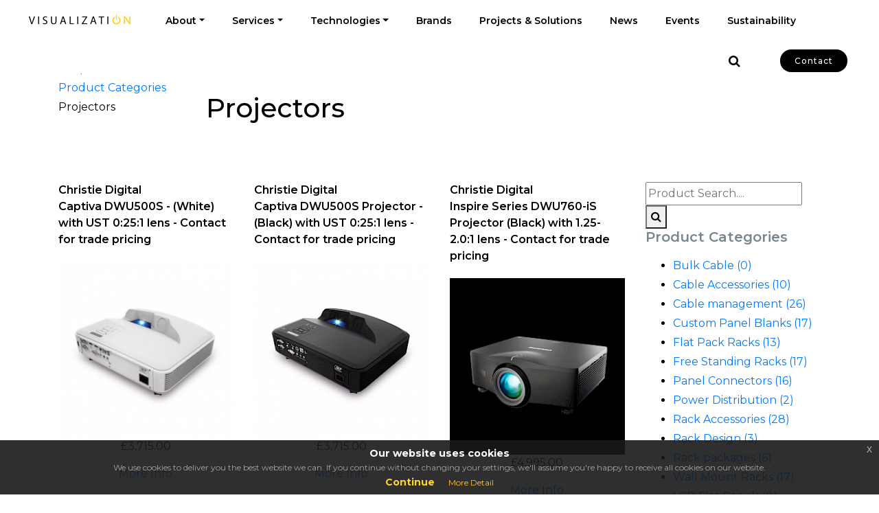

--- FILE ---
content_type: text/html; charset=utf-8
request_url: https://www.vizuk.com/shop/product-categories/projectors/
body_size: 7380
content:
<!DOCTYPE html>
<html lang="en">
	<head>
		<meta http-equiv="content-type" content="text/html; charset=utf-8" />
		<meta name="viewport" content="width=device-width, initial-scale=1">
		<link rel="preconnect" href="https://app.snipcart.com" />
		<link rel="preconnect" href="https://cdn.snipcart.com" />
		<!-- Meta Tags -->
		<title>Visualization | Projectors</title>
		<meta name='description' content=''>
		<meta name='title' content='Visualization | Projectors'>
		<meta name='date' content='2022-08-08'>
		<meta name='robots' content='index, follow'>
		<meta name='author' content='Presto Web Design'>
		<meta name='generator' content='ProcessWire'>
		<link rel="canonical" href="https://www.vizuk.com/shop/product-categories/projectors/">
		<meta name='geo.placename' content='Maidenhead'>
		<meta name='geo.region' content='Berkshire'>
		<meta name='geo.position' content='51.5352465, -0.7357638'>
		<meta name='ICBM' content='51.5352465, -0.7357638'>
		<meta name="designer" content="https://www.prestoav.com">
		<meta name="rating" content="General">
		<meta name="SKYPE_TOOLBAR" content="SKYPE_TOOLBAR_PARSER_COMPATIBLE">
		
		<!-- Favicons & Apple Logos -->
		<link rel='apple-touch-icon-precomposed icon' href='https://www.vizuk.com/site/assets/files/1016/visualization-favicon.320x320.png'>
		<link rel='shortcut icon' href='https://www.vizuk.com/site/assets/files/1016/visualization-favicon.png'>
		
		<!-- Business Contact Meta Tags -->
		<meta property="business:contact_data:street_address" content="Unit 18, St Peters Road, Maidenhead"> 
		<meta property="business:contact_data:locality" content="Berkshire"> 
		<meta property="business:contact_data:postal_code" content="SL6 7QU"> 
		<meta property="business:contact_data:country_name" content=""> 
		<meta property="place:location:latitude" content="51.5352465"> 
		<meta property="place:location:longitude" content="-0.7357638"> 
		
		<!-- Facebook Meta tags -->
		<meta property='og:type' content='business.business' >
		<meta property='og:url' content='https://www.vizuk.com/shop/product-categories/projectors/'>
		<meta property='og:site_name' content='Visualization'>
		<meta property='og:title' content='Visualization | Projectors'>
		<meta property='og:description' content=''>
		<meta property="og:image" content="https://www.vizuk.com/site/assets/files/1016/www_vizuk_com.1200x630.png">
		
		<!-- Twitter Meta tags -->
		<meta name='twitter:card' content='summary_large_image'>
		<meta name='twitter:site' content='https://www.vizuk.com/shop/product-categories/projectors/'>
		<meta name='twitter:creator' content='@prestoav'>
		<meta name='twitter:title' content='Visualization | Projectors'>
		<meta name='twitter:description' content=''>
		<meta name='twitter:image:src' content='https://www.vizuk.com/site/assets/files/1016/www_vizuk_com.1200x675.png'>
				
		<!-- Google Font -->
		<link rel='stylesheet' href='https://fonts.googleapis.com/css?family=Montserrat%3A100%2C100italic%2C200%2C200italic%2C300%2C300italic%2C400%2C400italic%2C500%2C500italic%2C600%2C600italic%2C700%2C700italic%2C800%2C800italic%2C900%2C900italic&#038;display=auto&#038;ver=6.0.1' type='text/css' media='all'>

		<!-- Static Style Files -->
		<link rel='stylesheet' type='text/css' href='/site/templates/css/bootstrap.min.css'>
		<link rel='stylesheet' type='text/css' href='/site/templates/css/jquery-ui.min.css'>
		<link rel='stylesheet' type='text/css' href='/site/templates/css/jquery-ui.theme.min.css'>
		<link rel='stylesheet' type='text/css' href='/site/templates/css/font-awesome.min.css'>
		<link rel='stylesheet' type='text/css' href='/site/templates/css/slick.css'>
		<link rel='stylesheet' type='text/css' href='/site/templates/css/slick-theme.css'>
		<link rel='stylesheet' type='text/css' href='/site/templates/css/site.css'>
		<link rel='stylesheet' type='text/css' href='/site/templates/css/vizuk-specific.css'>
		<link rel='stylesheet' type='text/css' href='/site/templates/css/cookie-bar.css'>
		
				
        <!-- Static Script Files -->
        <script src='/site/templates/assets/jquery/jquery.js'></script>
        <script src='/site/templates/js/jquery.validate.min.js'></script>
        <script src='/site/templates/js/additional-methods.min.js'></script>
		
				
		<!-- GA4 Tag -->
		<!-- Global site tag (gtag.js) - Google Analytics -->
<script async src="https://www.googletagmanager.com/gtag/js?id=G-F9PP8CW4D8"></script>
<script>
  window.dataLayer = window.dataLayer || [];
  function gtag(){dataLayer.push(arguments);}
  gtag('js', new Date());

  gtag('config', 'G-F9PP8CW4D8');
</script>

<script>
  var ahrefs_analytics_script = document.createElement('script');
  ahrefs_analytics_script.async = true;
  ahrefs_analytics_script.src = 'https://analytics.ahrefs.com/analytics.js';
  ahrefs_analytics_script.setAttribute('data-key', 'BUL/YL3YEsmRXTWgwNNrVA');
  document.getElementsByTagName('head')[0].appendChild(ahrefs_analytics_script);
</script>
				
	</head>
		<body>

		
<div class="searchForm">
	<section class="container">
		<div class="row">
			<div class="col-sm-8 offset-sm-2">
			<form class="form-search" id="searchForm" action="/your-search-results/" method="get">
					<input type="text" value="" name="q" id="q" placeholder="Search...">
				</form>
			</div>
			<div class="col-sm-2">
				<div class="searchCloseContainer">
					<span id="searchClose">X</span>
				</div>
			</div>
		</div>
	</section>
</div>

<header>
		
	<nav class="navbar navbar-light fixed-top navbar-expand-lg navbar-default">
	  
	  <a class="navbar-brand" href="/">
	  	<img src="/site/assets/files/1016/visualization_audio_visul_distributor_technical_services_solutions_logo.300x77.png" alt="Visualization logo">
	  </a>
	  
	  <button class="navbar-toggler navbar-toggler-left" type="button" data-toggle="collapse" data-target="#navbarSupportedContent" aria-controls="navbarSupportedContent" aria-expanded="false" aria-label="Toggle navigation">
	    <span class="navbar-toggler-icon open"><i class="fa fa-bars" aria-hidden="true"></i></span>
		<span class="navbar-toggler-icon closed"><i class="fa fa-times" aria-hidden="true"></i></span>
	  </button>
	  
	  <div class="collapse navbar-collapse" id="navbarSupportedContent">
		        
		<ul class="nav navbar-nav mr-auto">
		
			<li class='nav-item dropdown'>
			        	<a class='nav-link dropdown-toggle' href='/about-us/' title='About Us'>About</a>
			        	<ul class='dropdown-menu'>
<li class='dropdown-item'><a href='/about-us/our-team/' title='Our Team'>Our Team</a></li>
<li class='dropdown-item'><a href='/about-us/our-vision/' title='Our Vision'>Our Vision</a></li>
<li class='dropdown-item'><a href='/about-us/join-our-team/' title='Join Our Team'>Join Our Team</a></li>
<li class='dropdown-item'><a href='/about-us/privacy-policy/' title='Privacy Policy'>Privacy Policy</a></li>
</ul>

			        </li>
<li class='nav-item dropdown'>
			        	<a class='nav-link dropdown-toggle' href='/services/' title='Services'>Services</a>
			        	<ul class='dropdown-menu'>
<li class='dropdown-item'><a href='/services/design-cad/' title='Design &amp; CAD'>Design &amp; CAD</a></li>
<li class='dropdown-item'><a href='/services/installation/' title='Installation'>Installation</a></li>
<li class='dropdown-item'><a href='/services/rack-build-integration/' title='Rack Build &amp; Integration'>Rack Build &amp; Integration</a></li>
<li class='dropdown-item'><a href='/services/service-support/' title='Service &amp; Support'>Service &amp; Support</a></li>
<li class='dropdown-item'><a href='/services/commissioning-programming/' title='Commissioning &amp; Programming'>Commissioning &amp; Programming</a></li>
<li class='dropdown-item'><a href='/services/brand-agnostic-support/' title='Brand Agnostic Support'>Brand Agnostic Support</a></li>
</ul>

			        </li>
<li class='nav-item dropdown'>
			        	<a class='nav-link dropdown-toggle' href='/technologies/' title='Technologies'>Technologies</a>
			        	<ul class='dropdown-menu'>
<li class='dropdown-item'><a href='/technologies/led-displays/' title='LED Displays'>LED displays</a></li>
<li class='dropdown-item'><a href='/technologies/projection-solutions/' title='Projection Solutions'>Projection Solutions</a></li>
<li class='dropdown-item'><a href='/technologies/lcd-interactive-displays/' title='LCD &amp; Interactive Displays'>LCD &amp; Interactive Displays</a></li>
<li class='dropdown-item'><a href='/technologies/media-servers-processing/' title='Media Servers &amp; Processing'>Media Servers &amp; Processing</a></li>
<li class='dropdown-item'><a href='/technologies/av-roomware/' title='AV Roomware'>AV Roomware</a></li>
<li class='dropdown-item'><a href='/technologies/av-racks-accessories/' title='AV Racks &amp; Accessories'>AV Racks &amp; Accessories</a></li>
<li class='dropdown-item'><a href='/technologies/connectivity/' title='Connectivity'>Connectivity</a></li>
<li class='dropdown-item'><a href='/technologies/signal-management-avoip/' title='Signal Management &amp; AVoIP'>Signal Management &amp; AVoIP</a></li>
<li class='dropdown-item'><a href='/technologies/audio/' title='Audio'>Audio</a></li>
<li class='dropdown-item'><a href='/technologies/unified-communications/' title='Unified Communications'>Unified Communications</a></li>
</ul>

			        </li>
<li class='nav-item'>
			        	<a class='nav-link' href='/our-brands/' title='Our brands'>Brands</a>
			        	
			        </li>
<li class='nav-item'>
			        	<a class='nav-link' href='/projects-solutions/' title='Projects &amp; Solutions'>Projects &amp; Solutions</a>
			        	
			        </li>
<li class='nav-item'>
			        	<a class='nav-link' href='/news/' title='News'>News</a>
			        	
			        </li>
<li class='nav-item'>
			        	<a class='nav-link' href='/events/' title='Events'>Events</a>
			        	
			        </li>
<li class='nav-item'>
			        	<a class='nav-link' href='/sustainability/' title='Sustainability'>Sustainability</a>
			        	
			        </li>
		
		</ul>
</div>
	  
	  <div class="navbar-right">
	  	<button class="search-button" id="searchButton"><i aria-hidden="true" class="fa fa-search"></i></button>

	  		  	<a href="/contact-us/" class="btn btn-small contact-button">Contact</a>
	  </div>
	
	</nav>	
	
</header>


		
		<div class="pageWrapper">

			<div class="breadcumb-wrapper">
	<div class="container">
		<div class="pull-left">
			<ul class="list-inline link-list">
			<li>
				    	<a href='/' title='Home'>
				    <i class='fa fa-home'></i> AV &amp; Technical Solutions</a>
				   </li>
				  <li>
				    	<a href='/shop/' title='Shop'>
				    Shop</a>
				   </li>
				  <li>
				    	<a href='/shop/product-categories/' title='Product Categories'>
				    Product Categories</a>
				   </li>
				  <li>
						Projectors
					</li>			</ul><!-- /.list-line -->
		</div><!-- /.pull-left -->
		<div class="pull-right">
			<a href="#" class="get-qoute">share<i class="fa fa-share-alt"></i></a>
		</div><!-- /.pull-right -->
	</div><!-- /.container -->
</div>			
			<div class="greyBack padTop30 padBot30 yellowTopBorder">
				<section class="container">
					<div class="row">
						<div class="col-xs-12">
							<h1>Projectors</h1>
						</div>
						
					</div>
				</section>
			</div>
			
									
			<div class="shop">
	<div class="container">
		<div class="row">
			
			<div class="col-md-9 col-sm-12 col-xs-12">
				<div class="row">
					
								
					
						
						<div class='col-md-4 col-sm-6 col-xs-12'>
							<div class='single-shop-item matchHeight'>
									<h3>Christie Digital<br />Captiva DWU500S - (White) with UST 0:25:1 lens - Contact for trade pricing</h3>
								<div class='img-box'>
									<a href='/shop/captiva-dwu500s-white-with-ust-0-25-1-lens-contact-for-trade-pricing/' title='Captiva DWU500S - (White) with UST 0:25:1 lens - Contact for trade pricing'>
										<img src='/site/assets/files/1962/412-christie-digital-captiva-dwu500s-white-1.270x272.png' alt='Captiva DWU500S - (White) with UST 0:25:1 lens - Contact for trade pricing Preview image'>
									</a>
									
								</div><!-- /.img-box -->						
								<div class='text-box text-center'>
									<p><span>£3,715.00</span>
</p>
									<a href='/shop/captiva-dwu500s-white-with-ust-0-25-1-lens-contact-for-trade-pricing/' class='thm-btn'>More Info</a>
								</div><!-- /.text-box -->					
							</div>
						</div>
						
						
						<div class='col-md-4 col-sm-6 col-xs-12'>
							<div class='single-shop-item matchHeight'>
									<h3>Christie Digital<br />Captiva DWU500S Projector - (Black) with UST 0:25:1 lens - Contact for trade pricing</h3>
								<div class='img-box'>
									<a href='/shop/captiva-dwu500s-projector-black-with-ust-0-25-1-lens-contact-for-trade-pricing/' title='Captiva DWU500S Projector - (Black) with UST 0:25:1 lens - Contact for trade pricing'>
										<img src='/site/assets/files/1964/413.270x272.jpg' alt='Captiva DWU500S Projector - (Black) with UST 0:25:1 lens - Contact for trade pricing Preview image'>
									</a>
									
								</div><!-- /.img-box -->						
								<div class='text-box text-center'>
									<p><span>£3,715.00</span>
</p>
									<a href='/shop/captiva-dwu500s-projector-black-with-ust-0-25-1-lens-contact-for-trade-pricing/' class='thm-btn'>More Info</a>
								</div><!-- /.text-box -->					
							</div>
						</div>
						
						
						<div class='col-md-4 col-sm-6 col-xs-12'>
							<div class='single-shop-item matchHeight'>
									<h3>Christie Digital<br />Inspire Series DWU760-iS Projector (Black) with 1.25-2.0:1 lens - Contact for trade pricing</h3>
								<div class='img-box'>
									<a href='/shop/inspire-series-dwu760-is-projector-black-with-1.25-2.0-1-lens-contact-for-trade-pricing/' title='Inspire Series DWU760-iS Projector (Black) with 1.25-2.0:1 lens - Contact for trade pricing'>
										<img src='/site/assets/files/1965/414.270x272.jpg' alt='Inspire Series DWU760-iS Projector (Black) with 1.25-2.0:1 lens - Contact for trade pricing Preview image'>
									</a>
									
								</div><!-- /.img-box -->						
								<div class='text-box text-center'>
									<p><span>£4,995.00</span>
</p>
									<a href='/shop/inspire-series-dwu760-is-projector-black-with-1.25-2.0-1-lens-contact-for-trade-pricing/' class='thm-btn'>More Info</a>
								</div><!-- /.text-box -->					
							</div>
						</div>
						
						
						<div class='col-md-4 col-sm-6 col-xs-12'>
							<div class='single-shop-item matchHeight'>
									<h3>Christie Digital<br />Inspire Series DWU860-iS Projector (Black) with 1.25-2.0:1 lens - Contact for trade pricing</h3>
								<div class='img-box'>
									<a href='/shop/inspire-series-dwu860-is-projector-black-with-1.25-2.0-1-lens-contact-for-trade-pricing/' title='Inspire Series DWU860-iS Projector (Black) with 1.25-2.0:1 lens - Contact for trade pricing'>
										<img src='/site/assets/files/1966/415.270x272.jpg' alt='Inspire Series DWU860-iS Projector (Black) with 1.25-2.0:1 lens - Contact for trade pricing Preview image'>
									</a>
									
								</div><!-- /.img-box -->						
								<div class='text-box text-center'>
									<p><span>£6,285.00</span>
</p>
									<a href='/shop/inspire-series-dwu860-is-projector-black-with-1.25-2.0-1-lens-contact-for-trade-pricing/' class='thm-btn'>More Info</a>
								</div><!-- /.text-box -->					
							</div>
						</div>
						
						
						<div class='col-md-4 col-sm-6 col-xs-12'>
							<div class='single-shop-item matchHeight'>
									<h3>Christie Digital<br />Inspire Series DWU960-iS Projector (Black) with 1.25-2.0:1 lens - Contact for trade pricing</h3>
								<div class='img-box'>
									<a href='/shop/inspire-series-dwu960-is-projector-black-with-1.25-2.0-1-lens-contact-for-trade-pricing/' title='Inspire Series DWU960-iS Projector (Black) with 1.25-2.0:1 lens - Contact for trade pricing'>
										<img src='/site/assets/files/1967/416.270x272.jpg' alt='Inspire Series DWU960-iS Projector (Black) with 1.25-2.0:1 lens - Contact for trade pricing Preview image'>
									</a>
									
								</div><!-- /.img-box -->						
								<div class='text-box text-center'>
									<p><span>£7,495.00</span>
</p>
									<a href='/shop/inspire-series-dwu960-is-projector-black-with-1.25-2.0-1-lens-contact-for-trade-pricing/' class='thm-btn'>More Info</a>
								</div><!-- /.text-box -->					
							</div>
						</div>
						
						
						<div class='col-md-4 col-sm-6 col-xs-12'>
							<div class='single-shop-item matchHeight'>
									<h3>Christie Digital<br />Inspire Series DWU960ST-iS Projector (Black) with 0.65-0.75:1 lens - Contact for trade pricing</h3>
								<div class='img-box'>
									<a href='/shop/inspire-series-dwu960st-is-projector-black-with-0.65-0.75-1-lens-contact-for-trade-pricing/' title='Inspire Series DWU960ST-iS Projector (Black) with 0.65-0.75:1 lens - Contact for trade pricing'>
										<img src='/site/assets/files/1968/417.270x272.jpg' alt='Inspire Series DWU960ST-iS Projector (Black) with 0.65-0.75:1 lens - Contact for trade pricing Preview image'>
									</a>
									
								</div><!-- /.img-box -->						
								<div class='text-box text-center'>
									<p><span>£10,355.00</span>
</p>
									<a href='/shop/inspire-series-dwu960st-is-projector-black-with-0.65-0.75-1-lens-contact-for-trade-pricing/' class='thm-btn'>More Info</a>
								</div><!-- /.text-box -->					
							</div>
						</div>
						
						
						<div class='col-md-4 col-sm-6 col-xs-12'>
							<div class='single-shop-item matchHeight'>
									<h3>Christie Digital<br />HS Series D13WU2-HS Projector (Black) - Contact for trade pricing</h3>
								<div class='img-box'>
									<a href='/shop/hs-series-d13wu2-hs-projector-black-contact-for-trade-pricing/' title='HS Series D13WU2-HS Projector (Black) - Contact for trade pricing'>
										<img src='/site/assets/files/1969/418.270x272.jpg' alt='HS Series D13WU2-HS Projector (Black) - Contact for trade pricing Preview image'>
									</a>
									
								</div><!-- /.img-box -->						
								<div class='text-box text-center'>
									<p><span>£19,165.00</span>
</p>
									<a href='/shop/hs-series-d13wu2-hs-projector-black-contact-for-trade-pricing/' class='thm-btn'>More Info</a>
								</div><!-- /.text-box -->					
							</div>
						</div>
						
						
						<div class='col-md-4 col-sm-6 col-xs-12'>
							<div class='single-shop-item matchHeight'>
									<h3>Christie Digital<br />HS Series D16WU2-HS Projector (Black) - Contact for trade pricing</h3>
								<div class='img-box'>
									<a href='/shop/hs-series-d16wu2-hs-projector-black-contact-for-trade-pricing/' title='HS Series D16WU2-HS Projector (Black) - Contact for trade pricing'>
										<img src='/site/assets/files/1970/419.270x272.jpg' alt='HS Series D16WU2-HS Projector (Black) - Contact for trade pricing Preview image'>
									</a>
									
								</div><!-- /.img-box -->						
								<div class='text-box text-center'>
									<p><span>£23,575.00</span>
</p>
									<a href='/shop/hs-series-d16wu2-hs-projector-black-contact-for-trade-pricing/' class='thm-btn'>More Info</a>
								</div><!-- /.text-box -->					
							</div>
						</div>
						
						
						<div class='col-md-4 col-sm-6 col-xs-12'>
							<div class='single-shop-item matchHeight'>
									<h3>Christie Digital<br />HS Series D20WU2-HS Projector (Black) - Contact for trade pricing</h3>
								<div class='img-box'>
									<a href='/shop/hs-series-d20wu2-hs-projector-black-contact-for-trade-pricing/' title='HS Series D20WU2-HS Projector (Black) - Contact for trade pricing'>
										<img src='/site/assets/files/1971/420.270x272.jpg' alt='HS Series D20WU2-HS Projector (Black) - Contact for trade pricing Preview image'>
									</a>
									
								</div><!-- /.img-box -->						
								<div class='text-box text-center'>
									<p><span>£29,255.00</span>
</p>
									<a href='/shop/hs-series-d20wu2-hs-projector-black-contact-for-trade-pricing/' class='thm-btn'>More Info</a>
								</div><!-- /.text-box -->					
							</div>
						</div>
						
						
						<div class='col-md-4 col-sm-6 col-xs-12'>
							<div class='single-shop-item matchHeight'>
									<h3>Christie Digital<br />GS Series DWU630-GS - (Black) - Contact for trade pricing</h3>
								<div class='img-box'>
									<a href='/shop/gs-series-dwu630-gs-black-contact-for-trade-pricing/' title='GS Series DWU630-GS - (Black) - Contact for trade pricing'>
										<img src='/site/assets/files/1972/421.270x272.jpg' alt='GS Series DWU630-GS - (Black) - Contact for trade pricing Preview image'>
									</a>
									
								</div><!-- /.img-box -->						
								<div class='text-box text-center'>
									<p><span>£6,145.00</span>
</p>
									<a href='/shop/gs-series-dwu630-gs-black-contact-for-trade-pricing/' class='thm-btn'>More Info</a>
								</div><!-- /.text-box -->					
							</div>
						</div>
						
						
						<div class='col-md-4 col-sm-6 col-xs-12'>
							<div class='single-shop-item matchHeight'>
									<h3>Christie Digital<br />GS Series DWU630-GS - (White) - Contact for trade pricing</h3>
								<div class='img-box'>
									<a href='/shop/gs-series-dwu630-gs-white-contact-for-trade-pricing/' title='GS Series DWU630-GS - (White) - Contact for trade pricing'>
										<img src='/site/assets/files/1973/421.270x272.jpg' alt='GS Series DWU630-GS - (White) - Contact for trade pricing Preview image'>
									</a>
									
								</div><!-- /.img-box -->						
								<div class='text-box text-center'>
									<p><span>£6,145.00</span>
</p>
									<a href='/shop/gs-series-dwu630-gs-white-contact-for-trade-pricing/' class='thm-btn'>More Info</a>
								</div><!-- /.text-box -->					
							</div>
						</div>
						
						
						<div class='col-md-4 col-sm-6 col-xs-12'>
							<div class='single-shop-item matchHeight'>
									<h3>Christie Digital<br />GS Series DWU880-GS - (Black) - Contact for trade pricing</h3>
								<div class='img-box'>
									<a href='/shop/gs-series-dwu880-gs-black-contact-for-trade-pricing/' title='GS Series DWU880-GS - (Black) - Contact for trade pricing'>
										<img src='/site/assets/files/1974/423.270x272.jpg' alt='GS Series DWU880-GS - (Black) - Contact for trade pricing Preview image'>
									</a>
									
								</div><!-- /.img-box -->						
								<div class='text-box text-center'>
									<p><span>£9,995.00</span>
</p>
									<a href='/shop/gs-series-dwu880-gs-black-contact-for-trade-pricing/' class='thm-btn'>More Info</a>
								</div><!-- /.text-box -->					
							</div>
						</div>
						
						
						<div class='col-md-4 col-sm-6 col-xs-12'>
							<div class='single-shop-item matchHeight'>
									<h3>Christie Digital<br />GS Series DWU880-GS - (White) - Contact for trade pricing</h3>
								<div class='img-box'>
									<a href='/shop/gs-series-dwu880-gs-white-contact-for-trade-pricing/' title='GS Series DWU880-GS - (White) - Contact for trade pricing'>
										<img src='/site/assets/files/1975/424.270x272.jpg' alt='GS Series DWU880-GS - (White) - Contact for trade pricing Preview image'>
									</a>
									
								</div><!-- /.img-box -->						
								<div class='text-box text-center'>
									<p><span>£9,995.00</span>
</p>
									<a href='/shop/gs-series-dwu880-gs-white-contact-for-trade-pricing/' class='thm-btn'>More Info</a>
								</div><!-- /.text-box -->					
							</div>
						</div>
						
						
						<div class='col-md-4 col-sm-6 col-xs-12'>
							<div class='single-shop-item matchHeight'>
									<h3>Christie Digital<br />GS Series DWU1100-GS - (Black) - Contact for trade pricing</h3>
								<div class='img-box'>
									<a href='/shop/gs-series-dwu1100-gs-black-contact-for-trade-pricing/' title='GS Series DWU1100-GS - (Black) - Contact for trade pricing'>
										<img src='/site/assets/files/1976/426.270x272.jpg' alt='GS Series DWU1100-GS - (Black) - Contact for trade pricing Preview image'>
									</a>
									
								</div><!-- /.img-box -->						
								<div class='text-box text-center'>
									<p><span>£12,995.00</span>
</p>
									<a href='/shop/gs-series-dwu1100-gs-black-contact-for-trade-pricing/' class='thm-btn'>More Info</a>
								</div><!-- /.text-box -->					
							</div>
						</div>
						
						
						<div class='col-md-4 col-sm-6 col-xs-12'>
							<div class='single-shop-item matchHeight'>
									<h3>Christie Digital<br />E-Vision 4000 4K-UHD Projector, with 1.13-1.70:1 zoom lens (fitted) - contact for trade pricing</h3>
								<div class='img-box'>
									<a href='/shop/e-vision-4000-4k-uhd-projector-with-1.13-1.70-1-zoom-lens-fitted-contact-for-trade-pricing/' title='E-Vision 4000 4K-UHD Projector, with 1.13-1.70:1 zoom lens (fitted) - contact for trade pricing'>
										<img src='/site/assets/files/1977/427.270x272.jpg' alt='E-Vision 4000 4K-UHD Projector, with 1.13-1.70:1 zoom lens (fitted) - contact for trade pricing Preview image'>
									</a>
									
								</div><!-- /.img-box -->						
								<div class='text-box text-center'>
									<p><span>£5,252.87</span>
</p>
									<a href='/shop/e-vision-4000-4k-uhd-projector-with-1.13-1.70-1-zoom-lens-fitted-contact-for-trade-pricing/' class='thm-btn'>More Info</a>
								</div><!-- /.text-box -->					
							</div>
						</div>
										</div>
			</div>
			
			<!-- _______________________ SIDEBAR ____________________ -->
<div class="col-lg-3 col-md-4 col-sm-12 col-xs-12 sidebar_styleTwo">
	<div class="wrapper">
		
		<div class="sidebar_search">
			<form action="/your-search-results/"  method="get">
				<input type="text" name="q" placeholder="Product Search...." />
				<input type="hidden" name="p" value="true" />
				<button class="tran3s color1_bg"><i class="fa fa-search" aria-hidden="true"></i></button>
			</form>
		</div> <!-- End of sidebar_search  -->
		
		<div class="sidebar_categories">
			<div class="theme_inner_title">
					<h4>Product Categories</h4>
				</div>
				<ul>
					
					<li><a href='/shop/product-categories/bulk-cable/' class='tran3s'>Bulk Cable  (0)</a></li>
<li><a href='/shop/product-categories/cable-accessories/' class='tran3s'>Cable Accessories  (10)</a></li>
<li><a href='/shop/product-categories/cable-management/' class='tran3s'>Cable management  (26)</a></li>
<li><a href='/shop/product-categories/custom-panel-blanks/' class='tran3s'>Custom Panel Blanks  (17)</a></li>
<li><a href='/shop/product-categories/flat-pack-racks/' class='tran3s'>Flat Pack Racks  (13)</a></li>
<li><a href='/shop/product-categories/free-standing-racks/' class='tran3s'>Free Standing Racks  (17)</a></li>
<li><a href='/shop/product-categories/panel-connectors/' class='tran3s'>Panel Connectors  (16)</a></li>
<li><a href='/shop/product-categories/power-distribution/' class='tran3s'>Power Distribution  (2)</a></li>
<li><a href='/shop/product-categories/rack-accessories/' class='tran3s'>Rack Accessories  (28)</a></li>
<li><a href='/shop/product-categories/rack-design/' class='tran3s'>Rack Design  (3)</a></li>
<li><a href='/shop/product-categories/rack-packages/' class='tran3s'>Rack packages  (6)</a></li>
<li><a href='/shop/product-categories/wall-mount-racks/' class='tran3s'>Wall Mount Racks  (17)</a></li>
<li><a href='/shop/product-categories/lcd-flat-panels/' class='tran3s'>LCD Flat Panels  (8)</a></li>
<li><a href='/shop/product-categories/projectors/' class='tran3s'>Projectors  (15)</a></li>
				</ul>
			</div> <!-- End of .sidebar_categories -->						
	
	</div><!-- End of wrapper  -->
</div><!-- End of sidebar  -->			
		</div>
	</div>
</div>
		</div>
			
		
<footer class="bg-dark" style="background-image: url('/site/assets/files/1016/world-map-png-photo-footer.1920x1080.png')">
	<div class="dark-overlay"></div>
	<section class="container">
		<div class="row vertical-align">
				<div class="col-md-6 footer-widget footerAbout">
						<img class="logo" src="/site/assets/files/1016/visualization-footer-logo-oct.png" alt="Visualization logo">						Providing you with the expertise to<br>
specify, win, and deliver more business.				</div>
				<div class="col-md-6 footerContactLink align-center-mobile">
					<a href="/contact-us/" class="btn btn-shrink" role="button">Send Message
					</a>
				</div>
				
		</div>
		
		<div class="row">
				<div class="col-lg-8 col-md-7 footer-widget footerMenu">
					<ul class="list-inline">
						<li class='list-inline-item'><a href='/privacy/' title='Privacy Policy'>Privacy Policy</a></li>
<li class='list-inline-item'><a href='/accessibility/' title='Accessibility Policy'>Accessibility Policy</a></li>
<li class='list-inline-item'><a href='/sitemap/' title='Sitemap'>Sitemap</a></li>
					</ul>
				</div>
				
				<div class="col-lg-4 col-md-5 footer-widget">
					<ul class='socialIcons'>
				<li><a href='https://www.facebook.com/VisualizationLimited/' title='Visualization Facebook page' target='_blank'>
					<!-- <i class='fa fa-facebook-square' aria-hidden='true'></i> -->
					<img src='/site/templates/icons/logo-trans-facebook.png' class='socialIcon' alt='facebook logo'>
				</a></li>
			<li><a href='https://www.linkedin.com/company/visualization-limited?trk=biz-companies-cym' title='Visualization LinkedIn page' target='_blank'>
					<img src='/site/templates/icons/logo-trans-linkedin.png' class='socialIcon' alt='LinkedIn logo'>
					<!-- <i class='fa fa-linkedin-square' aria-hidden='true'></i> -->
				</a></li>
			<li><a href='https://www.instagram.com/viz.uk/' title='Visualization Instagram feed' target='_blank'>
					<img src='/site/templates/icons/logo-trans-instagram.png' class='socialIcon' alt='Instagram logo'>
					<!-- <i class='fa fa-instagram' aria-hidden='true'></i> -->
				</a></li>
			<li><a href='https://www.youtube.com/channel/UCNybN1vJZ6WWFVGzrwXNmxw' title='Visualization YouTube channel page' target='_blank'>
					<img src='/site/templates/icons/logo-trans-youtube.png' class='socialIcon' alt='YouTube logo'>
					<!-- <i class='fa fa-youtube-square' aria-hidden='true'></i> -->
				</a></li>
</ul>
					</div>
		</div>
		
		<div class="row">
				<div class="col-md-12 footer-widget centered">
					<p>Copyright &copy;2026 Website by <a href="https://www.prestoav.com" title ="Presto Web Design">Presto</a></p>
				</div>
		</div>
		
	</section>
</footer>

<span id="privacyLink" class="hidden">/privacy/</span>

<div class="eupopup eupopup-bottom"></div>

<!-- Company Schema -->
<script type='application/ld+json'>

{
    "@context": "http://schema.org/",
    "@type": "Corporation",
	"@id": "https://www.vizuk.com/",
	"legalName": "",
	"description": "Providing you with the expertise to<br>
specify, win, and deliver more business.",
	"url": "https://www.vizuk.com/",
	"address": {
		"@type": "PostalAddress",
		"addressLocality": "Berkshire",
		"addressCountry": "",
		"postalCode": "SL6 7QU",
		"streetAddress": "Unit 18, St Peters Road, Maidenhead"
	},
	"logo": "",
	"sameAs": [
		"https://www.facebook.com/VisualizationLimited/", 
		"https://www.linkedin.com/company/visualization-limited?trk=biz-companies-cym", 
		"https://www.instagram.com/viz.uk/", 
		"https://www.youtube.com/channel/UCNybN1vJZ6WWFVGzrwXNmxw"
	]
}
</script>

	<!-- Service Schema -->
	<script type='application/ld+json'>

	{
	  "@context" : "http://schema.org",
	  "@type" : "Service",
	  "name" : "Projectors",
	  "provider" : "Visualization",
	  "image" : "",
	  "description" : "",
	  "brand" : {
	    "@type" : "Brand",
	    "name" : "Visualization",
	    "logo" : ""
	  }
	}
	</script>
		
		<!--Scroll to top-->
		<div class="scroll-to-top scroll-to-target" data-target=".main-header"><span class="icon flaticon-arrows"></span></div>
		
					
		<!-- Static Script Files -->
		<script src='/site/templates/js/bootstrap.min.js'></script>
		<script src='/site/templates/js/jquery.matchHeight.js'></script>
		<script src='/site/templates/js/slick.min.js'></script>
		<script src='/site/templates/js/site.js'></script>
		<script src='/site/templates/js/jquery-eu-cookie-law-popup.js'></script>
	
	<!-- theme custom js
	<script id="map-script" src="/site/templates/js/default-map.js"></script> 
	-->
	
	
	<script type='text/javascript'>var _pwfb={ config:{"urls":{"root":"\/"},"debug":false}};if(typeof ProcessWire=='undefined'){var ProcessWire=_pwfb;}else{for(var _pwfbkey in _pwfb.config) ProcessWire.config[_pwfbkey] = _pwfb.config[_pwfbkey];}if(typeof config=='undefined'){var config=ProcessWire.config;}_pwfb=null;</script>
		
		
			
		
	</body>

	</html>

--- FILE ---
content_type: text/css; charset=UTF-8
request_url: https://www.vizuk.com/site/templates/css/site.css
body_size: 5184
content:
/* Brand Colours

Backgronds:
light grey: #bcc3ce
mid grey: #9aa1ac
dark grey: #7b868d
light blue (links): #b7e9ff
pink (background): #fff4ff
pink (button hover): #f2d0fc

*/

/* Bootstrap Resets */
@media (min-width:1360px) {
	.container {
		width:1300px !important;
		max-width:1300px !important;
	}
}

@media (max-width:1299px) {
	.container {
		width:100%;
	}
}

/* Page Resets */

body {
	padding-top: 58px !important; /* Padding for Static menu */
	font-family: 'Montserrat', Sans-serif;
	font-size: 16px;
    line-height: 1.8em;
    font-weight: 400;
    color: #000;
    background-color: #fff;
}

img {
	max-width: 100%;
}

:focus {
	outline-style: none !important;
	box-shadow: none !important;
	border-color: transparent !important;
}

/* Useful */
.pad20 {padding: 20px;}
.marTop0 {margin-top: 0 !important;}
.marTop10 {margin-top: 10px !important;}
.marTop20 {margin-top: 20px !important;}
.marTop30 {margin-top: 30px !important;}
.marTop40 {margin-top: 40px !important;}
.marTop50 {margin-top: 50px !important;}
.marBot0 {margin-bottom: 0px !important;}
.marBot10 {margin-bottom: 10px !important;}
.marBot20 {margin-bottom: 20px !important;}
.marBot30 {margin-bottom: 30px !important;}
.marBot40 {margin-bottom: 40px !important;}
.marBot50 {margin-bottom: 50px !important;}
.padTop0 {padding-top:0px !important;}
.padTop10 {padding-top:10px !important;}
.padTop20 {padding-top: 20px !important;}
.padTop30 {padding-top: 30px !important;}
.padTop40 {padding-top: 40px !important;}
.padTop50 {padding-top: 50px !important;}
.padBot0 {padding-bottom:0px !important;}
.padBot10 {padding-bottom:10px !important;}
.padBot20 {padding-bottom:20px !important;}
.padBot30 {padding-bottom:30px !important;}
.padBot40 {padding-bottom:40px !important;}
.padBot50 {padding-bottom:50px !important;}
.centered {text-align:center !important;}
.max33pc {max-width: 33%;}
.img100 {width: 100% !important;}
.hidden {display: none !important;}
.noFloat {float: none !important;}
.roundedCorners {
	-webkit-border-radius: 20px;
	-moz-border-radius: 20px;
	border-radius: 20px;
}

@media (max-width: 991px) {
	.align-center-mobile {
		text-align: center !important;
	}
	.notMobile {
		display: none !important;
	}
}

.centeredColumns {
	display: flex;
	justify-content: center;
	flex-wrap: wrap;
}

.fixed-background {
	background-repeat: no-repeat;
	background-attachment: fixed;
}

ul.inline-list {
	display: inline-block;
}

/* Backgrounds */

.bg-white {
	background-color: #fff;
}

.bg-lightGrey {
	background-color: #bcc3ce;
}

.bg-midGrey {
	background-color: #9aa1ac;
}

.bg-darkGrey {
	background-color: #7b868d;
}

.bg-pink {
	background-color: #fff4ff;
}

.bg-lightBlue {
	background-color: #edf9ff;
}

.bg-dark p, .bg-dark h1, .bg-dark h2, .bg-dark h3, .bg-dark h4, .bg-dark h5, .bg-dark h6  {
	color: #fff;
}

.bg-lightGrey h1, .bg-lightGrey h2,  .bg-lightGrey h3, .bg-lightGrey h4, .bg-lightGrey h5, .bg-lightGrey h6 {
	color:#535d62;
}

.dark-overlay {
	background-color: #121415;
    opacity: 0.5;
    transition: background 0.3s, border-radius 0.3s, opacity 0.3s;
	pointer-events: none;
	height: 100%;
    width: 100%;
    top: 0;
    left: 0;
    position: absolute;
}

/* Typography */

h1, .h1 {
	font-size: 39px;
	line-height: 39px;
    font-weight: 500;
}

.pageTitle h1 {
	font-size: 50px;
    font-weight: 700;
}

.blogTitle h1 {
	font-size: 36px;
	font-weight: 600;
	line-height: 46.8px;
}

.blogTitle p {
	font-size: 14px;
	font-weight: 500;
	line-height: 21px;
	color: rgb(63, 73, 88);
}

h2, .h2 {
	font-size: 25px;
	font-weight:500;
	line-height: 25px;
	margin:35px 0px 10px 0px;
}

.tab-content h2 {
	font-size: 30px;
	font-weight:700;
	line-height: 30px;
}

h2.title, .pageBlockText h1 {
	font-size:34px;
	line-height: 40.8px;
	font-weight: 700;
}

h2.smallTitle {
	font-size:26px;
	line-height: 26px;
	font-weight: 700;
}

h3{
	font-size: 16px;
	font-weight:600;
	line-height:24px;
	margin-bottom:20px;
}

h4 {
	color:rgb(120, 134, 142);
	font-size: 20px;
	font-weight:600;
	line-height:24px;
	margin-bottom:16px;
}

p {
	font-size: 16px;
	line-height:24px;
	font-weight: 400;
	margin-bottom: 14px;
}

p strong {
	font-weight:500;
}

p.smallText {
	font-size: 14px;
}

li p.smallText, li p {
	margin-bottom:0px;
}

p a {
	color: #9aa1ac;
	font-weight: 700;
}

.bg-lightGrey p a {
	color:#fff;
}

p a:hover {
	text-decoration:underline;
}

.bg-lightGrey p a:hover {
	color:#fff;
}

.blogBody h2 {
	color: rgb(84, 89, 95);
	font-size: 19px;
	font-weight: 500;
	line-height: 34.2px;
}

.blogBody p {
	font-size: 16px;
	line-height: 1.6em;
	font-weight:400;
}

.blogBody p a {
	color: rgb(204, 51, 102);
	font-weight: 400;
}

.blogBody p a:hover {
	color: rgb(51, 51, 102);
}

p a:hover {color: #9aa1ac;}

.quoteHeading {
	font-size: 20px;
	font-style: italic;
	font-weight:400;
}

.quotePerson {
	color:#000;
	margin-top:16px;
}

/* Lists */
ul.blueButtonList {
	list-style-type: none;
	list-style-position: inside;
	padding-left:0px;
	margin-bottom: 0px;
}

ul.blueButtonList li {
	font-size:14px;
	font-weight:600;
	line-height: 1.2em;
	margin-bottom:20px;
	padding: 10px 20px;
	background-color: rgba(69, 199, 255, 0.11);
	border: 1px solid rgb(183, 233, 255);
	border-radius: 10px;
	-webkit-border-radius: 10px;
}

.bg-pink ul.blueButtonList li {
	background-color: rgba(228, 37, 255, 0.05);
	border: 1px solid rgb(249, 205, 255);
}

.bg-white ul.blueButtonList li {
	background-color: rgba(188, 195, 206, 0.1);
	border: 1px solid #bcc3ce;
}

/* Background specific typography */
.bg-darkGrey h1, .bg-darkGrey h2, .bg-darkGrey h3, .bg-darkGrey h4, .bg-darkGrey, h5, .bg-darkGrey h6, .bg-darkGrey p {
	color:#fff;
}

.whiteText h1, .whiteText h2, .whiteText h3, .whiteText h4, .whiteText, h5, .whiteText h6, .whiteText p {
    color:#fff;
}

.sectionHeading {
	font-size: 36px;
}

.whiteText {
	color:  #fff;
}

/* CTA Sections */
.cta {
	background-color: #000 !important;
	color: #fff;
	font-size: 26px;
	font-weight:400;
}

.cta a {
	color:#fff;
	font-weight:600;
}

.cta a:hover {
}

@media (max-width:991px) {
	.cta {text-align: center;}
	.cta a {
		display:block;
		margin-top:20px;
		padding-bottom:20px;
	}
}

@media (max-width:768px) {
	.cta {
		padding-bottom:20px !important;
	}
}

/* Accordion */
.accordion .panel {
	background-color: rgba(69, 199, 255, 0.11);
	margin-bottom: 8px;
}

.bg-lightGrey .accordion .panel, .bg-midGrey .accordion .panel, .bg-darkGrey .accordion .panel, .bg-pink .accordion .panel {
	background: none;
	border:1px solid #666;
}

.bg-darkGrey .accordion .panel {
	border-color: #fff;
}

.accordion .panel-heading {
	padding:10px
}

.accordion .panel-heading h5 {
	margin-bottom:0px;
}

.accordion .panel-heading h5 a {
	padding:10px;
	font-size: 16px;
	font-weight: 600;
	text-transform: uppercase;
	color: rgb(51, 51, 51);
}

.accordion .panel-heading h5 a {
	
}

.bg-darkGrey .accordion .panel-heading h5 a {
	color:#fff;
}

.accordion .panel-body {padding: 15px;}

.accordion .panel-body p, .accordion .panel-body li {
	font-size: 14px;
	font-weight: 400;
}

.accordion .accordionArrow i {
	display: inline-block;
	margin-right: 15px;
	color: rgb(51, 51, 51);
}

.bg-darkGrey .accordion .accordionArrow i {
	color: #fff;
}

.accordion h5 a .accordionClosed {display: none;}
.accordion h5 a .accordionOpen {display: inline-block;}
.accordion h5 a.collapsed .accordionClosed {display: inline-block;}
.accordion h5 a.collapsed .accordionOpen {display: none;}

/* Action Blocks */

.actionBlocks .whiteBackBlock {
	padding:30px;
	background-color:#fff;
}

.actionBlocks h2 {
	font-size: 16px;
	line-height: 16px;
	font-weight: 600;
	margin-top: 0px
}

.actionBlocks .blockImage {
	padding-bottom:0px;
}

.actionBlocks ul {
	padding-left:0px;
	list-style-position: inside;
}

.actionBlocks ul li::marker {
	display:inline-block;
	margin-right:10px;
}

.actionBlocks ul p {
	margin-bottom: 0px;
	display:inline;
}

/* Parallax Treatment for sections (must have background image set) */
.parallax {
  
	/* Set a specific height */
	min-height: 500px;
  
	/* Create the parallax scrolling effect */
	background-attachment: fixed;
	background-position: center;
	background-repeat: no-repeat;
	background-size: cover;
  }

/* Max image size from WYSIWYG editor */
p img {
    max-width: 100%;
}

a:hover, a:focus {
	color: #b7e9ff;
	text-decoration: none;
}

/* Buttons */
.btn {
	display: inline-flex;
    font-size: 14px;
    font-weight: 500;
    letter-spacing: 1px;
	color: #000;
    /* background-color: #b7e9ff; */
	/* background-color: #fff; */
    border-radius: 20px 20px 20px 20px;
    padding: 20px 30px 20px 30px;
	line-height: 1;
	text-align: center;
	-webkit-transition: all .3s;
	-o-transition: all .3s;
	transition: all .3s;
}

.bg-lightGrey .btn-primary, .bg-midGrey .btn-primary, .bg-darkGrey .btn-primary {
	background-color: #000;
	border-color:#000 !important;
}

.bg-lightGrey .btn-primary:hover, .bg-midGrey .btn-primary:hover, .bg-darkGrey .btn-primary:hover {
	opacity:0.7;
}

.btn-small {
    font-size: 12px;
    line-height: 1.3em;
    color: #fff;
    background-color: #000;
    border-radius: 30px 30px 30px 30px;
    padding: 8px 20px 8px 20px;
}

.btn-large {
	padding: 20px 30px;
	border-radius: 30px;
	-webkit-border-radius: 30px;
	font-size:14px;
	line-height:14px;
	font-weight:600;
	display:inline-block;
	margin:20px 0px;
}

.btn-black {
	background-color: #000;
	color:#fff;
}

.btn-black:hover {
	background-color:rgb(249, 205, 255);
	color:rgb(84, 89, 95);
}

.btn-small:hover {
	/*
	color: #7b868d;
	background-color: #b7e9ff;
	*/
	color: #000;
	background-color: #bcc3ce;
}

@media (max-width:768px) {
	.btn-small {
		font-size: 10px;
		line-height: 1.5em;
		padding: 10px 15px 10px 15px;
	}
}
	
.btn-shrink:hover {
	transform: scale(0.9);
	/* background-color: #f2d0fc; */
	background-color: #bcc3ce;
	color:#000;
}

.btn-tabs {
	background-color: rgb(225, 225, 246);
	padding: 16px 30px;
	transition-duration: 0.3s;
	transition-property: transform;
}

.btn-tabs:hover {
	background-color: rgb(183, 233, 255);
}


/* Videos */

.videoWrapper {
	position: relative;
	padding-bottom: 52%; /* 16:9 */
	padding-top: 25px;
	height: 0;
}
.videoWrapper iframe {
	position: absolute;
	top: 0;
	left: 0;
	border:0px;
	width: 100%;
	height: 100%;
}

/* header */

.navbar {
	display: block;
	background-color: #fff;
	padding-top: 0px;
	padding-bottom: 0px;
}

.navbar-right {
	float: right;
}

@media (min-width:992px) {

	.navbar-expand-lg .navbar-collapse {
		display: inline-block !important;
	}
	
	.navbar-expand-lg .navbar-nav .nav-link {
		padding-left	: 20px;
		padding-right: 20px;
	}
	
	.navbar-brand {
		padding: 10px;
		padding-left: 25px;
	}
	
}

@media (max-width:991px) {
	
	.navbar {
		padding-top: 10px;
		padding-bottom: 10px;
	}
	
	.navbar-light .navbar-toggler-icon {
		background-image: none;
	}
	
	.navbar-toggler-icon.closed {
		display: none;
	}
	
	.navbar-light .navbar-toggler-icon .fa {
		font-family: 'FontAwesome';
		width: 45px;
		height: 45px;
		line-height:45px;
		font-size: 28px;
		border-radius: 50%;
		position:relative;
		top:-7px;
		background-color:#fff;
		color: #000;
	}

	.navbar-light .navbar-toggler-icon.closed .fa {
		top:-2px;
	}
	
	.navbar-light .navbar-toggler-icon .fa:hover {
		background-color:#000;
		color: #fff;
	}
	
	.navbar-right {
		display: block;
		position: absolute;
		top: 0px;
		right: 0px;
	}
}

.navbar-brand img {
	max-width: 150px;
}

.search-button {
	border: 0px;
	font-size: 18px;
	padding: 10px;
	background-color: #fff;
	position: relative;
	top: 6px;
	margin-right: 44px;
}

.contact-button {
	margin-top: 8px;
	margin-right: 30px;
}

.navbar-light .navbar-nav .nav-link {
	color: #000;
	font-size:14px;
}

.navbar-light .navbar-toggler {
	color:  #000;
	border: 0px;
}

.navbar-nav a, .has-dropdown ul {
    -webkit-transition: .4s;
    -o-transition: .4s;
    transition: .4s;
}

.navbar-nav a:hover {
	color: #55595e;
}

.dropdown > .dropdown-menu {
	border: 0px;
}

.dropdown:hover>.dropdown-menu {
  display: block;
  border-radius: 0px;
}

.dropdown ul {
	list-style-type:none;
	background-color: #55595e;
	min-width: 10em;
    max-width: 1000px;
	padding: 0px;
	margin: 0px;
	height: auto;
}

.dropdown ul li {
	width: 100%;
	padding: 0px;
	margin: 0px;
}

.dropdown ul li a {
	display: block;
	color: #fff;
	width: 100%;
}

.dropdown ul li a:hover {
	background-color:#bcc3ce;
	color: #000;
}

/* Menus on Desktop >= 992px */
@media (min-width:992px) {
	.navbar-nav>li>a {
		padding: 0px 20px;
		line-height: 58px;
		color: #000;
		font-weight: 600;
	}.dropdown:after {
		line-height: 58px;
	}
	.navbar-nav>li>a:hover {
		background-color: #fff;
	}

	.navbar-light .navbar-nav .dropdown-menu a {
		color: #fff;
		font-size: 16px;
		padding: 26px 28px;
		font-size:14px;
		font-weight:500;
		line-height:1.4px;
	}

	.navbar-light .navbar-nav .dropdown-menu a.active {
		background-color: rgb(52, 169, 220);
	}

	.navbar-light .navbar-nav .dropdown-menu a.active:hover {
		color: #fff;
	}

	.navbar-light .navbar-nav .dropdown-menu a:hover {
		color: rgb(84,89,95);
	}
}

/* Menus on Mobile <= 991px */
@media (max-width:991px) {
	.navbar-collapse {
		background-color: #55595e;
		color:  #fff;
		margin-left: -1rem;
		margin-right:  -1rem;
		margin-top: 1em;
	}

	.navbar-light .navbar-nav .nav-link, .navbar-light .navbar-nav a {
		color: #fff;
		font-size: 16px;
		padding: 26px 28px;
		font-size:14px;
		font-weight:500;
		line-height:1.4px;
	}
	.navbar-light .navbar-nav a {
		padding-left:  46px;
	}
	.navbar-nav>li>a:hover {
		background-color:#bcc3ce;
		color: #000;
	}
	.search-button {
		top: 10px;
		margin-right: 44px;
	}
	
	.contact-button {
		margin-top: 15px;
		margin-right: 15px;
	}
}

/* Menus on Mobile <= 768px */
@media (max-width:768px) {
	.search-button {
		margin-right: 15px;
	}
}

/* Menus on Mobile <= 576px */
@media (max-width:575px) {
	.search-button {
		margin-right: 7px;
	}
}

/* Search Form */
.searchForm {
	position: absolute;
	top: 0px;
	left: 0px;
	width: 100%;
	height: 100%;
	z-index: 10000;
	background-color: rgba(0,0,0,0.8);
	display: none;
}

.searchForm .container {
	position: relative;
	top:40%;
}

.searchForm input {
	border:0px;
	border-bottom: 3px solid rgb(220, 192, 139) !important;
	color: rgb(220, 192, 139);
	font-size: 50px;
	font-weight:400;
	line-height:75px;
	background: transparent;
	width:100%;
	text-align: center;
}

.searchForm input:focus {
	border-bottom: 3px solid rgb(220, 192, 139) !important;
}

.searchForm .searchCloseContainer {
	text-align: right;
	color: rgb(220, 192, 139);
	font-size: 25px;
	font-weight:400;
	line-height:75px;
	cursor: pointer;
}

/* Footer */

footer {
	position: relative;
	padding: 200px 0px 75px 0px;
	background-position: center center;
    background-size: contain;
	background-attachment:fixed;
	color: #fff;
}

footer .row:first-child {
	margin-bottom: 200px;
}

@media (max-width:767px) {
	footer .row:first-child {
		margin-bottom: 40px;
	}
}

footer .row:last-child {
	margin-top:50px;
}

.footerAbout {
	text-align:left;
}

@media (max-width:991px) {
	.footerAbout {
		text-align: center;
	}
}

footer .logo {
	max-width: 342px;
	display: block;
	margin-bottom: 20px;
}

@media (max-width:991px) {
	footer .logo {
		max-width: 80%;
		display: block;
		margin: 0px auto 20px auto;
	}
}

footer .list-inline-item {
	margin-right: 0px;
}

footer a {
	color: #fff;
}

footer a:hover {
	/* color: #b7e9ff; */
	color:#bcc3ce;
}

footer .btn {
	background-color: #fff;;
}

.footerMenu a {
	padding: 13px 20px;
}

@media (max-width:991px) {
	.footerMenu a {
		padding: 13px 10px;
	}
}

.footerContactLink {
	text-align: right;
}

.socialFooter {
	text-align: right;
}

ul.socialIcons {
	list-style-type: none;
	text-align: right;
}

img.socialIcon {
	width:40px;
}

img.socialIcon:hover {
	opacity:0.5;
}

@media(max-width:1199px) {
	img.socialIcon {
		width:30px;
	}
}

@media(max-width:767px) {
	ul.socialIcons {
		padding-left:0px;
	}
}

ul.socialIcons li {
	display: inline-block;
	margin-right: 20px;
}

@media (max-width:991px) {
	ul.socialIcons li {
		display: inline-block;
		margin-right: 10px;
	}
}

ul.socialIcons li:last-child {
	margin-right: 0px;
}

ul.socialIcons li i {
	font-size: 1.5em;
	color: #fff;
}

@media (max-width:991px) {
	.footer-widget {
		margin-bottom: 20px;
		text-align: center;
	}	
	ul.socialIcons {
		text-align: center;
	}
}

/* Sections */
section {
	padding:50px 0px;
}

/* Titles */
.imageTitle {
	height:auto;
	padding:0px;
}
.imageTitle img {width:100%;}

/* Pages */

/* Services */
.servPreview:hover {
	opacity:0.8;
}

/* Contact */
label.InputfieldHeader {display:none;}

.form-group {margin-bottom:16px;}

.form-group input, .form-group textarea {
	padding: 8px 16px;
	background-color: rgba(159, 170, 187, 0.12);
	border-color: rgba(159, 170, 187, 0.12);
	border-radius: 10px;
	-webkit-border-radius: 10px;
	color: rgb(63, 73, 88);
	font-size: 14px;
	font-weight: 500;
	line-height:19.6px;
	min-height:40px;
}

.form-group input:focus, .form-group textarea:focus {
	background-color: rgba(159, 170, 187, 0.12);
	border-color: rgba(159, 170, 187, 1) !important;
}

.contactButton {
	width:100%;
	background-color: black;
	color:#fff;
	padding:15px 30px;
	border:0px;
	border-radius:30px;
	-webkit-border-radius:30px;
	text-transform: uppercase;
	font: size 14px;
	font-weight:600;
	line-height: 14px;
}

.contactButton:hover {
	color: #000;
    background-color: #bcc3ce;
}

.contactText {
	font-size:18px;
	font-weight:600;
}

.contactText i {
	margin-right: 10px;
	color:#99ccff;
	font-size: 22px;
}

.contactText p a {
	color:#000;
	font-size: 18px;
	font-weight: 600;
}

.contactText p a:hover {
	color: #99ccff;
}

#map {
	height:450px;
	width:100%;
}

/* Forms */

.Inputfields,
.Inputfields li {
	list-style: none;
	margin: 1em 0;
	padding: 0;
}

.Inputfields li label {
	font-weight: bold;
}

.Inputfields li p {
	margin: 0;
}

.Inputfields li p.description {
	font-style: italic;
}

.Inputfields textarea,
.Inputfields .InputfieldMaxWidth {
	width: 100%;
}

.Inputfields .InputfieldSubmit label {
	display: none;
}

.ui-state-error-text {
	color: red;
}

.form-control.g-recaptcha {
	border:0px;
	padding:0px;
}

/* Page Blocks */

section.odd, section.even {
	padding: 40px 0px;
}

@media (max-width:991px) {
	section.odd, section.even {
		// padding-bottom:0px;
	}
}

section.odd.noPadSec, section.even.noPadSec {
	padding: 0px;
}

section.fullWidthSection {
	padding-left: 0px;
	padding-right: 0px
}

section.fullWidthSection .row {
	// display: block;
}

section.fullWidthSection .leftPageBlock img, section.fullWidthSection .rightPageBlock img, section.fullWidthSection .centrePageBlock img {
	border: 0px !important;
}

h2.pageBlockHeading {
	margin-bottom: 40px;
	margin-top: 40px;
	font-size: 36px;
	line-height: 36px;
	font-weight: 700;
}

p.pageBlockSubHeading {
	font-size: 20px;
	font-weight: 500;
	color: rgb(84, 89, 95);
}

.bg-darkGrey p.pageBlockSubHeading {
	color: #fff;
}

.noPadSec .pageBlockHeading {
	margin-top: 40px;
}

@media (min-width:768px) {
	
	section.fullWidthSection .leftPageBlock, section.fullWidthSection .rightPageBlock, section.fullWidthSection .centrePageBlock {
		padding-left: 0px;
		padding-right: 0px;
	}
	
	section.fullWidthSection .container-fluid .blocksTextBlock {
		padding: 50px;
	}

	section.fullWidthSection .container-fluid .pageBlockText {
		// max-width:551px;
		padding-left:30px;
		padding-right:30px;
		margin: 0px auto;
	}
	
}

@media (max-width:1220px) {
	section.fullWidthSection .container-fluid .pageBlockText {
		padding:0px 20px;
	}
}

section.fullWidthSection .container-fluid h3 {
	margin-top: 24px;
}

@media (max-width:767px) {
	.pageBlock {
		padding-bottom:20px;
	}
	.homeBlocks section {
		padding-bottom:  20px;
	}
}

.headingBlock {
	margin-top: 0px;
	margin-bottom: 0px;
}

.pageBlockRow p:last-child {
	margin-bottom: 0px;
}

.leftPageBlock img, .rightPageBlock img, .centrePageBlock img {
    max-width: 100% !important;
}

@media (max-width: 991px) {
	.leftPageBlock, .rightPageBlock, .centrePageBlock {
			// margin-bottom: 40px;
	}
}

@media (min-width:768px) {
	.vertical-align {
		display: flex;
		align-items: center;
	}
}

@media (max-width:575px) {
	.vertical-align, .pageBlockHeading {
		padding-left: 15px;
		padding-right: 15px;
	}
}

@media (max-width:767px) {
	.vertical-align {
		display: block;
	}
}

div[class*='col-'] .pb_slider ul {
	list-style-type: none !important;
	list-style-position: inside !important;
	margin-left: 0px !important;
}

ul.slick-dots {
	display: none !important;
}

.slick-slider {
	padding-left:0px;
}

.slick-dotted.slick-slider {
	margin-bottom:0px;
}

ul.slides {
	margin-left: 0px !important;
}

.flex-control-nav {
	bottom:  -40px;
}

.flex-direction-nav {
	display:  none !important;
}

.flex-caption {
    bottom:0px;
    color: white;
    font-size: 16px;
    line-height: 20px;
    left:0;
    padding:20px 20px;
    position:absolute;
    right:0;
    z-index:1;
	background-color:  rgba(0,0,0,0.4);

	/* Image Backgroudn Row */
}

.imageBackgroundRow h1, .imageBackgroundRow h2, .imageBackgroundRow h3, .imageBackgroundRow h4, .imageBackgroundRow h5, .imageBackgroundRow h6, .imageBackgroundRow p {
	color: #000;
}

.imageBackgroundRow.whiteText h1, .imageBackgroundRow.whiteText h2, .imageBackgroundRow.whiteText h3, .imageBackgroundRow.whiteText h4, .imageBackgroundRow.whiteText h5, .imageBackgroundRow.whiteText h6, .imageBackgroundRow.whiteText p {
	color: #fff;
}

.imageBackgroundRow .fadeFromLeft {
	background-image: linear-gradient(to right, rgba(40,40,40,1), rgba(40,40,40,0) 60%);
}

.imageBackgroundRow .fadeFromRight {
	background-image: linear-gradient(to left, rgba(40,40,40,1), rgba(40,40,40,0) 60%);	
}

/* Tabs */
.nav-tabs {
	border-bottom:0px;
	margin-bottom: 20px;
}

.nav-tabs .nav-link {
	color: rgb(63, 73, 88);
	font-size:14px;
	font-weight:600;
	border: 1px solid rgba(118, 129, 142, 0.54);
	border-radius:10px;
	padding: 10px 20px;
	margin-right:10px;
}

.nav-tabs .nav-link:hover, .nav-tabs .nav-link.active {
	color: #495057;
    background-color: #fff;
}

.bg-lightGrey .nav-tabs .nav-link:hover, .bg-lightGrey .nav-tabs .nav-link.active {
	background-color: #6e7b87;
	border-color: #6e7b87;
	color:#fff;
}

.nav-tabs .nav-link:last-child {
	margin-right:10px;
}

@media (max-width:991px) {
	.nav-tabs .nav-link {
		margin-bottom:10px;
		padding: 6px 12px;
		font-size:12px;
	}
	.tabPaneTextBody {
		padding-top:30px;
		padding-bottom:20px;
	}
}

/* Privacy Table */

.privacyTable {
	margin-top: 30px;
	margin-bottom: 30px;
}

.privacyTable td, .privacyTable th {
	padding: 10px;
	border-collapse: collapse;
	border: 1px solid #ccc;
}

.privacyTable th {
	background-color: #eee;
}

/* pb slider */
.pb_slider ul {
	list-style-type: none;
}

.pb_slider ul.slides {
	margin-bottom: 0px;
}

.pb_slider ul.slides.firstSlideOnly li {
	display:none;
}

.pb_slider ul.slides.firstSlideOnly li:first-child {
	display:block;
}

/* Privacy Banner */
.privacywire {
	z-index:  100 !important;
}

/* Ken Burns Effect */
.kenBurns {
	overflow: hidden;
}

.kenBurns img {
	width: 100%;
	animation: move 10s ease;
	/* Add infinite to loop. */
	
	-ms-animation: move 10s ease;
	-webkit-animation: move 10s ease;
	-0-animation: move 10s ease;
	-moz-animation: move 10s ease;
	position: relative;
}
	  
@-webkit-keyframes move {
	0% {
		-webkit-transform-origin: center;
		-moz-transform-origin: center;
		-ms-transform-origin: center;
		-o-transform-origin: center;
		transform-origin: center;
		transform: scale(1.3);
		-ms-transform: scale(1.3);
		/* IE 9 */
		
		-webkit-transform: scale(1.0);
		/* Safari and Chrome */
		
		-o-transform: scale(1.0);
		/* Opera */
		
		-moz-transform: scale(1.0);
		/* Firefox */
	}
	100% {
		transform: scale(1.3);
		-ms-transform: scale(1.3);
		/* IE 9 */
		
		-webkit-transform: scale(1.3);
		/* Safari and Chrome */
		
		-o-transform: scale(1.3);
		/* Opera */
		
		-moz-transform: scale(1.3);
		/* Firefox */
	}
}

/* Blog */
.blogPostPreview {
	// border: 3px solid rgba(69, 199, 255, 0.11);
	// border: 3px solid #9aa1ac;
	border:2px solid #bcc3ce;
	border-radius: 20px;
	-webkit-border-radius: 20px;
	margin:10px;
}

.blogPreviewImage {
	text-align: center;
}

.blogPreviewImage img {
	border-top-right-radius: 18px;
	border-top-left-radius: 18px;
}

.cornersRounded {
	border-bottom-right-radius: 20px;
	border-bottom-left-radius: 20px;
}

.blogPreviewTitle h2 a {
	color: #000;
	font-size:16px;
	font-weight: 500;
	line-height:24px;
}

.blogPreviewTitle h2 {
	padding:0px 28px;
	margin-top:20px;
	margin-bottom:28px;
}

.blogPreviewDate p {
	// color: rgb(173, 173, 173);
	color: #9aa1ac;
	font-size:12px;
	font-weight:400;
	line-height: 15.6px;
	margin-bottom: 0px;
	padding:14px 28px;
	// border-top: 1px solid rgb(234, 234, 234);
	border-top: 1px solid #bcc3ce;
}

.blogNav {
	padding-top: 0px;
	padding-bottom: 20px;
	color: rgba(84, 89, 95);
}

.blogNav hr {
	border-top: 1px dotted #000;
}

.blogNav i {
	font-size:22px;
	line-height:22px;
	margin-top:10px;
}

.blogNavText {
	display:block;
	font-size: 16px;
	font-weight: 600;
	text-transform: uppercase;
}

.blogNav a {
	font-size: 14px;
	color: rgba(84, 89, 95);
	font-weight: 400;
}

.blogNav a span {
	font-size: 16px;
	font-weight: 600;
}

.blogNavItem {
	margin-bottom: 20px;
}

@media (min-width:768px) {
	.prevNavItem {
		border-right: 1px solid rgb(212, 212, 212);
	}
}

/* Products Page */
.productLink {
	padding:10px;
	margin-bottom:20px;
}

.productLink h3 {
	color:#000;
	margin-top:10px;
	margin-bottom: 0px;
}

.productLink:hover {
	background-color: #eee;
}

.productLink:hover img {
	opacity:0.7;
}

/* Vacancies (job) page */
.job p:last-of-type {
	margin-bottom:0px;
}

@media (max-width:767px) {
	.jobText {
		margin-bottom:30px;
	}
}

--- FILE ---
content_type: text/css; charset=UTF-8
request_url: https://www.vizuk.com/site/templates/css/vizuk-specific.css
body_size: 24
content:
/* Specific Styles for Vizuk.com */

#homeSlider {
	padding:0px;
}

#homeSlider ul.slick-dots {
	display: block !important;
	position:relative;
	top:-50px;
}

.home-slide .homeSlideButton {
	position:absolute;
	right:3%;
	bottom:10%;
	z-index:10000;
}

#homeSlider .slick-prev, .slick-next {

}

#homeSlider .slick-prev {
	left:50px;
}

#homeSlider .slick-next {
	right:50px
}

/* Rack Calculator */

.content .rackcalc select {
	line-height: 24px;
	height: 50px;
	font-size: 16px;
	border: 2px solid #ddd;
	padding: 12px 15px;
	font-family: 'Roboto-Light';
	background: transparent;
	border-radius: 0px;
	-webkit-border-radius: 0px;
	-moz-border-radius: 0px;
}

.content .rackcalc ul li {
	display: block !important;
	margin-left: 0px;
}

.content .rackcalc ul li a {
	margin-left: 0px;
}

/* Cart */
.snipcart-modal__container {
	z-index: 10000 !important;
}

/* Event Invite */
.FormBuilder.InputfieldForm .Inputfield .InputfieldHeader {
	display: none;
}

/* Members Area */
.logoutBar p {
	font-family: roboto-light;
	text-transform: uppercase;
	font-weight:700;
	color:#777;
	margin-bottom:0px;
}

.logoutBar p a {
	color:#fff;
}

.logoutBar p a:hover {
	color: rgb(259, 199, 44);
}

/* Sitemap */
ul.sitemap {
	padding-bottom:0px;
	padding-top:0px;
}

ul.sitemap li {
	padding-top:10px;
}

/* Testimonials */
.testimonial {
	padding-top:30px;
	padding-bottom:30px;
	border-top:1px solid #ccc;
}

